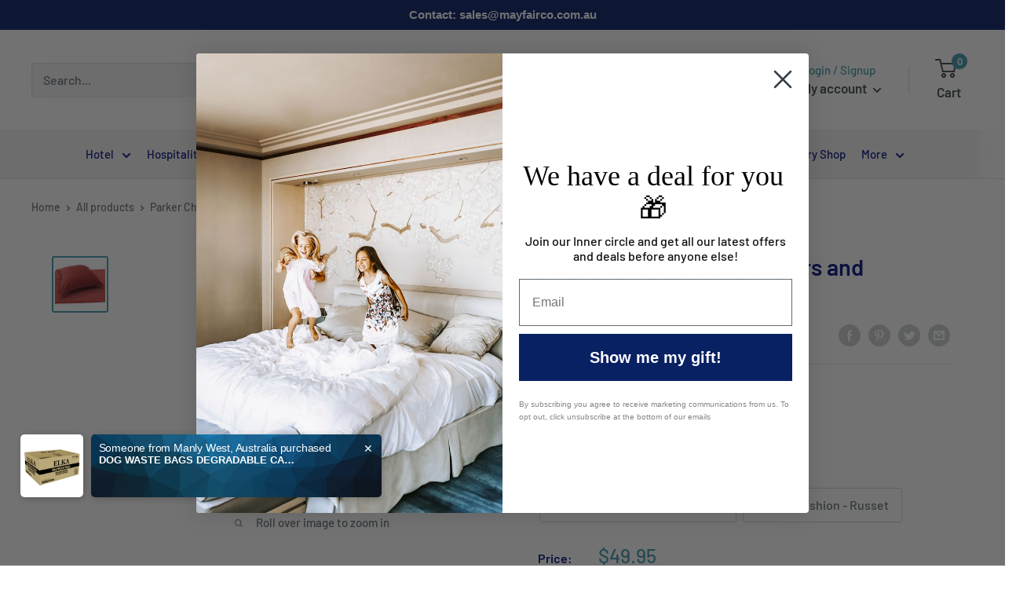

--- FILE ---
content_type: text/html; charset=utf-8
request_url: https://mayfairco.com.au/recommendations/products?section_id=product-recommendations&product_id=7300131651740&limit=10
body_size: 2314
content:
<div id="shopify-section-product-recommendations" class="shopify-section"><section class="section" data-section-id="product-recommendations" data-section-type="product-recommendations" data-section-settings='{
  "stackable": false,
  "layout": "vertical",
  "productId": 7300131651740,
  "useRecommendations": true,
  "recommendationsCount": 10
}'>
    <div class="container"><header class="section__header">
          <h2 class="section__title heading h3">You may also like</h2>
        </header><div class="product-recommendations"><div class="scroller">
            <div class="scroller__inner">
              <div class="product-list product-list--vertical product-list--scrollable"><div class="product-item product-item--vertical  1/4--lap 1/5--desk 1/6--wide"><a href="/products/parker-chenille-bed-runners-ocean?pr_prod_strat=e5_desc&pr_rec_id=0c22b2d86&pr_rec_pid=7300128735388&pr_ref_pid=7300131651740&pr_seq=uniform" class="product-item__image-wrapper "><div class="aspect-ratio aspect-ratio--square" style="padding-bottom: 100.0%">
        <img class="product-item__primary-image lazyload image--blur-up" src="//mayfairco.com.au/cdn/shop/products/1652690394874_60x.jpg?v=1652690656" data-image-id="33885423992988" data-src="//mayfairco.com.au/cdn/shop/products/1652690394874_{width}x.jpg?v=1652690656" data-sizes="auto" data-widths="[200]" alt="Parker Chenille Bed Runners and Cushions - Ocean"><noscript>
          <img src="//mayfairco.com.au/cdn/shop/products/1652690394874_600x.jpg?v=1652690656" alt="Parker Chenille Bed Runners and Cushions - Ocean">
        </noscript>
      </div>
    </a><div class="product-item__info">
    <div class="product-item__info-inner">
<a href="/products/parker-chenille-bed-runners-ocean?pr_prod_strat=e5_desc&pr_rec_id=0c22b2d86&pr_rec_pid=7300128735388&pr_ref_pid=7300131651740&pr_seq=uniform" class="product-item__title text--strong link">Parker Chenille Bed Runners and Cushions - Ocean</a><div class="product-item__price-list price-list"><span class="price price--highlight">From <span data-money-convertible>$29.95</span></span>
              <span class="price price--compare" data-money-convertible>$49.95</span></div>
</div></div>
</div><div class="product-item product-item--vertical  1/4--lap 1/5--desk 1/6--wide"><a href="/products/parker-chenille-bed-runners-turquoise?pr_prod_strat=e5_desc&pr_rec_id=0c22b2d86&pr_rec_pid=7300134076572&pr_ref_pid=7300131651740&pr_seq=uniform" class="product-item__image-wrapper "><div class="aspect-ratio aspect-ratio--square" style="padding-bottom: 100.0%">
        <img class="product-item__primary-image lazyload image--blur-up" src="//mayfairco.com.au/cdn/shop/products/1652692588715_60x.jpg?v=1652692853" data-image-id="33885501620380" data-src="//mayfairco.com.au/cdn/shop/products/1652692588715_{width}x.jpg?v=1652692853" data-sizes="auto" data-widths="[200]" alt="Parker Chenille Bed Runners &amp; Cushions - Turquoise"><noscript>
          <img src="//mayfairco.com.au/cdn/shop/products/1652692588715_600x.jpg?v=1652692853" alt="Parker Chenille Bed Runners &amp; Cushions - Turquoise">
        </noscript>
      </div>
    </a><div class="product-item__info">
    <div class="product-item__info-inner">
<a href="/products/parker-chenille-bed-runners-turquoise?pr_prod_strat=e5_desc&pr_rec_id=0c22b2d86&pr_rec_pid=7300134076572&pr_ref_pid=7300131651740&pr_seq=uniform" class="product-item__title text--strong link">Parker Chenille Bed Runners & Cushions - Turquoise</a><div class="product-item__price-list price-list"><span class="price">From <span data-money-convertible>$29.95</span></span></div>
</div></div>
</div><div class="product-item product-item--vertical  1/4--lap 1/5--desk 1/6--wide"><a href="/products/parker-chenille-bed-runners-charcoal?pr_prod_strat=e5_desc&pr_rec_id=0c22b2d86&pr_rec_pid=7300134437020&pr_ref_pid=7300131651740&pr_seq=uniform" class="product-item__image-wrapper "><div class="aspect-ratio aspect-ratio--square" style="padding-bottom: 100.0%">
        <img class="product-item__primary-image lazyload image--blur-up" src="//mayfairco.com.au/cdn/shop/products/1652692938837_60x.jpg?v=1652693120" data-image-id="33885516923036" data-src="//mayfairco.com.au/cdn/shop/products/1652692938837_{width}x.jpg?v=1652693120" data-sizes="auto" data-widths="[200]" alt="Parker Chenille Bed Runners and Cushions - Charcoal"><noscript>
          <img src="//mayfairco.com.au/cdn/shop/products/1652692938837_600x.jpg?v=1652693120" alt="Parker Chenille Bed Runners and Cushions - Charcoal">
        </noscript>
      </div>
    </a><div class="product-item__info">
    <div class="product-item__info-inner">
<a href="/products/parker-chenille-bed-runners-charcoal?pr_prod_strat=e5_desc&pr_rec_id=0c22b2d86&pr_rec_pid=7300134437020&pr_ref_pid=7300131651740&pr_seq=uniform" class="product-item__title text--strong link">Parker Chenille Bed Runners and Cushions - Charcoal</a><div class="product-item__price-list price-list"><span class="price">From <span data-money-convertible>$29.95</span></span></div>
</div></div>
</div><div class="product-item product-item--vertical  1/4--lap 1/5--desk 1/6--wide"><a href="/products/parker-chenille-bed-runners-mocha?pr_prod_strat=e5_desc&pr_rec_id=0c22b2d86&pr_rec_pid=7300130504860&pr_ref_pid=7300131651740&pr_seq=uniform" class="product-item__image-wrapper "><div class="aspect-ratio aspect-ratio--square" style="padding-bottom: 100.0%">
        <img class="product-item__primary-image lazyload image--blur-up" src="//mayfairco.com.au/cdn/shop/products/1652691072611_60x.jpg?v=1652691348" data-image-id="33885449126044" data-src="//mayfairco.com.au/cdn/shop/products/1652691072611_{width}x.jpg?v=1652691348" data-sizes="auto" data-widths="[200]" alt="Parker Chenille Bed Runners and Cushions - Mocha"><noscript>
          <img src="//mayfairco.com.au/cdn/shop/products/1652691072611_600x.jpg?v=1652691348" alt="Parker Chenille Bed Runners and Cushions - Mocha">
        </noscript>
      </div>
    </a><div class="product-item__info">
    <div class="product-item__info-inner">
<a href="/products/parker-chenille-bed-runners-mocha?pr_prod_strat=e5_desc&pr_rec_id=0c22b2d86&pr_rec_pid=7300130504860&pr_ref_pid=7300131651740&pr_seq=uniform" class="product-item__title text--strong link">Parker Chenille Bed Runners and Cushions - Mocha</a><div class="product-item__price-list price-list"><span class="price">From <span data-money-convertible>$29.95</span></span></div>
</div></div>
</div><div class="product-item product-item--vertical  1/4--lap 1/5--desk 1/6--wide"><a href="/products/parker-chenille-bed-runners-ink-blue-black?pr_prod_strat=e5_desc&pr_rec_id=0c22b2d86&pr_rec_pid=7300134994076&pr_ref_pid=7300131651740&pr_seq=uniform" class="product-item__image-wrapper "><div class="aspect-ratio aspect-ratio--square" style="padding-bottom: 100.0%">
        <img class="product-item__primary-image lazyload image--blur-up" src="//mayfairco.com.au/cdn/shop/products/1652693215085_60x.jpg?v=1652693450" data-image-id="33885530783900" data-src="//mayfairco.com.au/cdn/shop/products/1652693215085_{width}x.jpg?v=1652693450" data-sizes="auto" data-widths="[200]" alt="Parker Chenille Bed Runners and Cushions - Ink Blue Black"><noscript>
          <img src="//mayfairco.com.au/cdn/shop/products/1652693215085_600x.jpg?v=1652693450" alt="Parker Chenille Bed Runners and Cushions - Ink Blue Black">
        </noscript>
      </div>
    </a><div class="product-item__info">
    <div class="product-item__info-inner">
<a href="/products/parker-chenille-bed-runners-ink-blue-black?pr_prod_strat=e5_desc&pr_rec_id=0c22b2d86&pr_rec_pid=7300134994076&pr_ref_pid=7300131651740&pr_seq=uniform" class="product-item__title text--strong link">Parker Chenille Bed Runners and Cushions - Ink Blue Black</a><div class="product-item__price-list price-list"><span class="price">From <span data-money-convertible>$29.95</span></span></div>
</div></div>
</div><div class="product-item product-item--vertical  1/4--lap 1/5--desk 1/6--wide"><a href="/products/linen-look-bed-runners-cushions-sand?pr_prod_strat=e5_desc&pr_rec_id=0c22b2d86&pr_rec_pid=7631167651996&pr_ref_pid=7300131651740&pr_seq=uniform" class="product-item__image-wrapper product-item__image-wrapper--with-secondary"><div class="aspect-ratio aspect-ratio--square" style="padding-bottom: 120.6611570247934%">
        <img class="product-item__primary-image lazyload image--blur-up" src="//mayfairco.com.au/cdn/shop/files/1685143542539_60x.jpg?v=1685143939" data-image-id="36117256503452" data-src="//mayfairco.com.au/cdn/shop/files/1685143542539_{width}x.jpg?v=1685143939" data-sizes="auto" data-widths="[200,300]" alt="Linen Look Bed Runners &amp; Cushions - Sand"><img class="product-item__secondary-image lazyload image--blur-up" src="//mayfairco.com.au/cdn/shop/files/1685143652825_60x.jpg?v=1685143939" data-src="//mayfairco.com.au/cdn/shop/files/1685143652825_{width}x.jpg?v=1685143939" data-sizes="auto" data-widths="[200,300]" alt="Linen Look Bed Runners &amp; Cushions - Sand"><noscript>
          <img src="//mayfairco.com.au/cdn/shop/files/1685143542539_600x.jpg?v=1685143939" alt="Linen Look Bed Runners &amp; Cushions - Sand">
        </noscript>
      </div>
    </a><div class="product-item__info">
    <div class="product-item__info-inner">
<a href="/products/linen-look-bed-runners-cushions-sand?pr_prod_strat=e5_desc&pr_rec_id=0c22b2d86&pr_rec_pid=7631167651996&pr_ref_pid=7300131651740&pr_seq=uniform" class="product-item__title text--strong link">Linen Look Bed Runners & Cushions - Sand</a><div class="product-item__price-list price-list"><span class="price">From <span data-money-convertible>$36.95</span></span></div>
</div></div>
</div><div class="product-item product-item--vertical  1/4--lap 1/5--desk 1/6--wide"><a href="/products/linen-look-bed-runners-cushions-marine?pr_prod_strat=e5_desc&pr_rec_id=0c22b2d86&pr_rec_pid=7631161360540&pr_ref_pid=7300131651740&pr_seq=uniform" class="product-item__image-wrapper product-item__image-wrapper--with-secondary"><div class="aspect-ratio aspect-ratio--square" style="padding-bottom: 120.6611570247934%">
        <img class="product-item__primary-image lazyload image--blur-up" src="//mayfairco.com.au/cdn/shop/files/1685142915538_60x.jpg?v=1685143414" data-image-id="36117213151388" data-src="//mayfairco.com.au/cdn/shop/files/1685142915538_{width}x.jpg?v=1685143414" data-sizes="auto" data-widths="[200,300]" alt="Linen Look Bed Runners &amp; Cushions - Marine"><img class="product-item__secondary-image lazyload image--blur-up" src="//mayfairco.com.au/cdn/shop/files/1685143106498_60x.jpg?v=1685143414" data-src="//mayfairco.com.au/cdn/shop/files/1685143106498_{width}x.jpg?v=1685143414" data-sizes="auto" data-widths="[200,300]" alt="Linen Look Bed Runners &amp; Cushions - Marine"><noscript>
          <img src="//mayfairco.com.au/cdn/shop/files/1685142915538_600x.jpg?v=1685143414" alt="Linen Look Bed Runners &amp; Cushions - Marine">
        </noscript>
      </div>
    </a><div class="product-item__info">
    <div class="product-item__info-inner">
<a href="/products/linen-look-bed-runners-cushions-marine?pr_prod_strat=e5_desc&pr_rec_id=0c22b2d86&pr_rec_pid=7631161360540&pr_ref_pid=7300131651740&pr_seq=uniform" class="product-item__title text--strong link">Linen Look Bed Runners & Cushions - Marine</a><div class="product-item__price-list price-list"><span class="price">From <span data-money-convertible>$36.95</span></span></div>
</div></div>
</div><div class="product-item product-item--vertical  1/4--lap 1/5--desk 1/6--wide"><a href="/products/linen-look-bed-runners-cushions-pewter?pr_prod_strat=e5_desc&pr_rec_id=0c22b2d86&pr_rec_pid=7631176368284&pr_ref_pid=7300131651740&pr_seq=uniform" class="product-item__image-wrapper product-item__image-wrapper--with-secondary"><div class="aspect-ratio aspect-ratio--square" style="padding-bottom: 120.6611570247934%">
        <img class="product-item__primary-image lazyload image--blur-up" src="//mayfairco.com.au/cdn/shop/files/1685144478567_60x.jpg?v=1685144910" data-image-id="36117327413404" data-src="//mayfairco.com.au/cdn/shop/files/1685144478567_{width}x.jpg?v=1685144910" data-sizes="auto" data-widths="[200,300]" alt="Linen Look Bed Runners &amp; Cushions - Pewter"><img class="product-item__secondary-image lazyload image--blur-up" src="//mayfairco.com.au/cdn/shop/files/1685144545363_60x.jpg?v=1685144910" data-src="//mayfairco.com.au/cdn/shop/files/1685144545363_{width}x.jpg?v=1685144910" data-sizes="auto" data-widths="[200,300]" alt="Linen Look Bed Runners &amp; Cushions - Pewter"><noscript>
          <img src="//mayfairco.com.au/cdn/shop/files/1685144478567_600x.jpg?v=1685144910" alt="Linen Look Bed Runners &amp; Cushions - Pewter">
        </noscript>
      </div>
    </a><div class="product-item__info">
    <div class="product-item__info-inner">
<a href="/products/linen-look-bed-runners-cushions-pewter?pr_prod_strat=e5_desc&pr_rec_id=0c22b2d86&pr_rec_pid=7631176368284&pr_ref_pid=7300131651740&pr_seq=uniform" class="product-item__title text--strong link">Linen Look Bed Runners & Cushions - Pewter</a><div class="product-item__price-list price-list"><span class="price">From <span data-money-convertible>$36.95</span></span></div>
</div></div>
</div><div class="product-item product-item--vertical  1/4--lap 1/5--desk 1/6--wide"><a href="/products/linen-look-bed-runners-cushions-teal?pr_prod_strat=e5_desc&pr_rec_id=0c22b2d86&pr_rec_pid=7631171879068&pr_ref_pid=7300131651740&pr_seq=uniform" class="product-item__image-wrapper product-item__image-wrapper--with-secondary"><div class="aspect-ratio aspect-ratio--square" style="padding-bottom: 120.6611570247934%">
        <img class="product-item__primary-image lazyload image--blur-up" src="//mayfairco.com.au/cdn/shop/files/1685144081145_60x.jpg?v=1685144415" data-image-id="36117291466908" data-src="//mayfairco.com.au/cdn/shop/files/1685144081145_{width}x.jpg?v=1685144415" data-sizes="auto" data-widths="[200,300]" alt="Linen Look Bed Runners &amp; Cushions - Teal"><img class="product-item__secondary-image lazyload image--blur-up" src="//mayfairco.com.au/cdn/shop/files/1685144149592_60x.jpg?v=1685144414" data-src="//mayfairco.com.au/cdn/shop/files/1685144149592_{width}x.jpg?v=1685144414" data-sizes="auto" data-widths="[200,300]" alt="Linen Look Bed Runners &amp; Cushions - Teal"><noscript>
          <img src="//mayfairco.com.au/cdn/shop/files/1685144081145_600x.jpg?v=1685144415" alt="Linen Look Bed Runners &amp; Cushions - Teal">
        </noscript>
      </div>
    </a><div class="product-item__info">
    <div class="product-item__info-inner">
<a href="/products/linen-look-bed-runners-cushions-teal?pr_prod_strat=e5_desc&pr_rec_id=0c22b2d86&pr_rec_pid=7631171879068&pr_ref_pid=7300131651740&pr_seq=uniform" class="product-item__title text--strong link">Linen Look Bed Runners & Cushions - Teal</a><div class="product-item__price-list price-list"><span class="price">From <span data-money-convertible>$36.95</span></span></div>
</div></div>
</div><div class="product-item product-item--vertical  1/4--lap 1/5--desk 1/6--wide"><a href="/products/regency-jacquard-bed-cushion-russet?pr_prod_strat=e5_desc&pr_rec_id=0c22b2d86&pr_rec_pid=7300948852892&pr_ref_pid=7300131651740&pr_seq=uniform" class="product-item__image-wrapper "><div class="aspect-ratio aspect-ratio--square" style="padding-bottom: 100.0%">
        <img class="product-item__primary-image lazyload image--blur-up" src="//mayfairco.com.au/cdn/shop/products/1652860266405_60x.jpg?v=1652860388" data-image-id="33894196347036" data-src="//mayfairco.com.au/cdn/shop/products/1652860266405_{width}x.jpg?v=1652860388" data-sizes="auto" data-widths="[200]" alt="Regency Jacquard Bed Cushion – Russet"><noscript>
          <img src="//mayfairco.com.au/cdn/shop/products/1652860266405_600x.jpg?v=1652860388" alt="Regency Jacquard Bed Cushion – Russet">
        </noscript>
      </div>
    </a><div class="product-item__info">
    <div class="product-item__info-inner">
<a href="/products/regency-jacquard-bed-cushion-russet?pr_prod_strat=e5_desc&pr_rec_id=0c22b2d86&pr_rec_pid=7300948852892&pr_ref_pid=7300131651740&pr_seq=uniform" class="product-item__title text--strong link">Regency Jacquard Bed Cushion – Russet</a><div class="product-item__price-list price-list"><span class="price" data-money-convertible>$24</span></div>
</div></div>
</div></div>
            </div>
          </div></div>
    </div><div id="modal-quick-view-product-recommendations" class="modal" aria-hidden="true">
      <div class="modal__dialog modal__dialog--stretch" role="dialog">
        <button class="modal__close link" data-action="close-modal"><svg class="icon icon--close" viewBox="0 0 19 19" role="presentation">
      <path d="M9.1923882 8.39339828l7.7781745-7.7781746 1.4142136 1.41421357-7.7781746 7.77817459 7.7781746 7.77817456L16.9705627 19l-7.7781745-7.7781746L1.41421356 19 0 17.5857864l7.7781746-7.77817456L0 2.02943725 1.41421356.61522369 9.1923882 8.39339828z" fill="currentColor" fill-rule="evenodd"></path>
    </svg></button>

        <div class="modal__loader"><svg class="icon icon--search-loader" viewBox="0 0 64 64" role="presentation">
      <path opacity=".4" d="M23.8589104 1.05290547C40.92335108-3.43614731 58.45816642 6.79494359 62.94709453 23.8589104c4.48905278 17.06444068-5.74156424 34.59913135-22.80600493 39.08818413S5.54195825 57.2055303 1.05290547 40.1410896C-3.43602265 23.0771228 6.7944697 5.54195825 23.8589104 1.05290547zM38.6146353 57.1445143c13.8647142-3.64731754 22.17719655-17.89443541 18.529879-31.75914961-3.64743965-13.86517841-17.8944354-22.17719655-31.7591496-18.529879S3.20804604 24.7494569 6.8554857 38.6146353c3.64731753 13.8647142 17.8944354 22.17719655 31.7591496 18.529879z"></path>
      <path d="M1.05290547 40.1410896l5.80258022-1.5264543c3.64731754 13.8647142 17.89443541 22.17719655 31.75914961 18.529879l1.5264543 5.80258023C23.07664892 67.43614731 5.54195825 57.2055303 1.05290547 40.1410896z"></path>
    </svg></div>

        <div class="modal__inner"></div>
      </div>
    </div>
  </section></div>